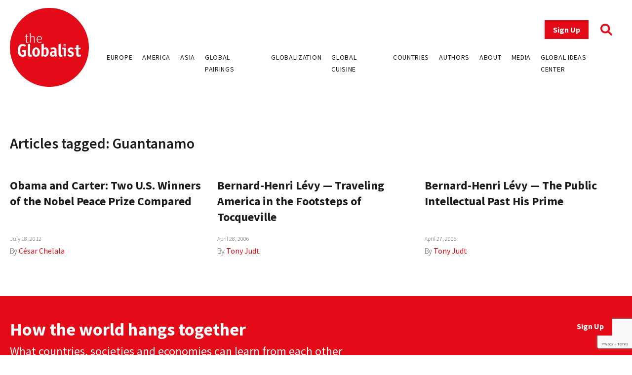

--- FILE ---
content_type: text/html; charset=utf-8
request_url: https://www.google.com/recaptcha/api2/anchor?ar=1&k=6LfY-q8pAAAAAN3LpddxMFiVySoH06K-FQfPGBtr&co=aHR0cHM6Ly93d3cudGhlZ2xvYmFsaXN0LmNvbTo0NDM.&hl=en&v=jdMmXeCQEkPbnFDy9T04NbgJ&size=invisible&anchor-ms=20000&execute-ms=15000&cb=8hmuy4526dnb
body_size: 46609
content:
<!DOCTYPE HTML><html dir="ltr" lang="en"><head><meta http-equiv="Content-Type" content="text/html; charset=UTF-8">
<meta http-equiv="X-UA-Compatible" content="IE=edge">
<title>reCAPTCHA</title>
<style type="text/css">
/* cyrillic-ext */
@font-face {
  font-family: 'Roboto';
  font-style: normal;
  font-weight: 400;
  font-stretch: 100%;
  src: url(//fonts.gstatic.com/s/roboto/v48/KFO7CnqEu92Fr1ME7kSn66aGLdTylUAMa3GUBHMdazTgWw.woff2) format('woff2');
  unicode-range: U+0460-052F, U+1C80-1C8A, U+20B4, U+2DE0-2DFF, U+A640-A69F, U+FE2E-FE2F;
}
/* cyrillic */
@font-face {
  font-family: 'Roboto';
  font-style: normal;
  font-weight: 400;
  font-stretch: 100%;
  src: url(//fonts.gstatic.com/s/roboto/v48/KFO7CnqEu92Fr1ME7kSn66aGLdTylUAMa3iUBHMdazTgWw.woff2) format('woff2');
  unicode-range: U+0301, U+0400-045F, U+0490-0491, U+04B0-04B1, U+2116;
}
/* greek-ext */
@font-face {
  font-family: 'Roboto';
  font-style: normal;
  font-weight: 400;
  font-stretch: 100%;
  src: url(//fonts.gstatic.com/s/roboto/v48/KFO7CnqEu92Fr1ME7kSn66aGLdTylUAMa3CUBHMdazTgWw.woff2) format('woff2');
  unicode-range: U+1F00-1FFF;
}
/* greek */
@font-face {
  font-family: 'Roboto';
  font-style: normal;
  font-weight: 400;
  font-stretch: 100%;
  src: url(//fonts.gstatic.com/s/roboto/v48/KFO7CnqEu92Fr1ME7kSn66aGLdTylUAMa3-UBHMdazTgWw.woff2) format('woff2');
  unicode-range: U+0370-0377, U+037A-037F, U+0384-038A, U+038C, U+038E-03A1, U+03A3-03FF;
}
/* math */
@font-face {
  font-family: 'Roboto';
  font-style: normal;
  font-weight: 400;
  font-stretch: 100%;
  src: url(//fonts.gstatic.com/s/roboto/v48/KFO7CnqEu92Fr1ME7kSn66aGLdTylUAMawCUBHMdazTgWw.woff2) format('woff2');
  unicode-range: U+0302-0303, U+0305, U+0307-0308, U+0310, U+0312, U+0315, U+031A, U+0326-0327, U+032C, U+032F-0330, U+0332-0333, U+0338, U+033A, U+0346, U+034D, U+0391-03A1, U+03A3-03A9, U+03B1-03C9, U+03D1, U+03D5-03D6, U+03F0-03F1, U+03F4-03F5, U+2016-2017, U+2034-2038, U+203C, U+2040, U+2043, U+2047, U+2050, U+2057, U+205F, U+2070-2071, U+2074-208E, U+2090-209C, U+20D0-20DC, U+20E1, U+20E5-20EF, U+2100-2112, U+2114-2115, U+2117-2121, U+2123-214F, U+2190, U+2192, U+2194-21AE, U+21B0-21E5, U+21F1-21F2, U+21F4-2211, U+2213-2214, U+2216-22FF, U+2308-230B, U+2310, U+2319, U+231C-2321, U+2336-237A, U+237C, U+2395, U+239B-23B7, U+23D0, U+23DC-23E1, U+2474-2475, U+25AF, U+25B3, U+25B7, U+25BD, U+25C1, U+25CA, U+25CC, U+25FB, U+266D-266F, U+27C0-27FF, U+2900-2AFF, U+2B0E-2B11, U+2B30-2B4C, U+2BFE, U+3030, U+FF5B, U+FF5D, U+1D400-1D7FF, U+1EE00-1EEFF;
}
/* symbols */
@font-face {
  font-family: 'Roboto';
  font-style: normal;
  font-weight: 400;
  font-stretch: 100%;
  src: url(//fonts.gstatic.com/s/roboto/v48/KFO7CnqEu92Fr1ME7kSn66aGLdTylUAMaxKUBHMdazTgWw.woff2) format('woff2');
  unicode-range: U+0001-000C, U+000E-001F, U+007F-009F, U+20DD-20E0, U+20E2-20E4, U+2150-218F, U+2190, U+2192, U+2194-2199, U+21AF, U+21E6-21F0, U+21F3, U+2218-2219, U+2299, U+22C4-22C6, U+2300-243F, U+2440-244A, U+2460-24FF, U+25A0-27BF, U+2800-28FF, U+2921-2922, U+2981, U+29BF, U+29EB, U+2B00-2BFF, U+4DC0-4DFF, U+FFF9-FFFB, U+10140-1018E, U+10190-1019C, U+101A0, U+101D0-101FD, U+102E0-102FB, U+10E60-10E7E, U+1D2C0-1D2D3, U+1D2E0-1D37F, U+1F000-1F0FF, U+1F100-1F1AD, U+1F1E6-1F1FF, U+1F30D-1F30F, U+1F315, U+1F31C, U+1F31E, U+1F320-1F32C, U+1F336, U+1F378, U+1F37D, U+1F382, U+1F393-1F39F, U+1F3A7-1F3A8, U+1F3AC-1F3AF, U+1F3C2, U+1F3C4-1F3C6, U+1F3CA-1F3CE, U+1F3D4-1F3E0, U+1F3ED, U+1F3F1-1F3F3, U+1F3F5-1F3F7, U+1F408, U+1F415, U+1F41F, U+1F426, U+1F43F, U+1F441-1F442, U+1F444, U+1F446-1F449, U+1F44C-1F44E, U+1F453, U+1F46A, U+1F47D, U+1F4A3, U+1F4B0, U+1F4B3, U+1F4B9, U+1F4BB, U+1F4BF, U+1F4C8-1F4CB, U+1F4D6, U+1F4DA, U+1F4DF, U+1F4E3-1F4E6, U+1F4EA-1F4ED, U+1F4F7, U+1F4F9-1F4FB, U+1F4FD-1F4FE, U+1F503, U+1F507-1F50B, U+1F50D, U+1F512-1F513, U+1F53E-1F54A, U+1F54F-1F5FA, U+1F610, U+1F650-1F67F, U+1F687, U+1F68D, U+1F691, U+1F694, U+1F698, U+1F6AD, U+1F6B2, U+1F6B9-1F6BA, U+1F6BC, U+1F6C6-1F6CF, U+1F6D3-1F6D7, U+1F6E0-1F6EA, U+1F6F0-1F6F3, U+1F6F7-1F6FC, U+1F700-1F7FF, U+1F800-1F80B, U+1F810-1F847, U+1F850-1F859, U+1F860-1F887, U+1F890-1F8AD, U+1F8B0-1F8BB, U+1F8C0-1F8C1, U+1F900-1F90B, U+1F93B, U+1F946, U+1F984, U+1F996, U+1F9E9, U+1FA00-1FA6F, U+1FA70-1FA7C, U+1FA80-1FA89, U+1FA8F-1FAC6, U+1FACE-1FADC, U+1FADF-1FAE9, U+1FAF0-1FAF8, U+1FB00-1FBFF;
}
/* vietnamese */
@font-face {
  font-family: 'Roboto';
  font-style: normal;
  font-weight: 400;
  font-stretch: 100%;
  src: url(//fonts.gstatic.com/s/roboto/v48/KFO7CnqEu92Fr1ME7kSn66aGLdTylUAMa3OUBHMdazTgWw.woff2) format('woff2');
  unicode-range: U+0102-0103, U+0110-0111, U+0128-0129, U+0168-0169, U+01A0-01A1, U+01AF-01B0, U+0300-0301, U+0303-0304, U+0308-0309, U+0323, U+0329, U+1EA0-1EF9, U+20AB;
}
/* latin-ext */
@font-face {
  font-family: 'Roboto';
  font-style: normal;
  font-weight: 400;
  font-stretch: 100%;
  src: url(//fonts.gstatic.com/s/roboto/v48/KFO7CnqEu92Fr1ME7kSn66aGLdTylUAMa3KUBHMdazTgWw.woff2) format('woff2');
  unicode-range: U+0100-02BA, U+02BD-02C5, U+02C7-02CC, U+02CE-02D7, U+02DD-02FF, U+0304, U+0308, U+0329, U+1D00-1DBF, U+1E00-1E9F, U+1EF2-1EFF, U+2020, U+20A0-20AB, U+20AD-20C0, U+2113, U+2C60-2C7F, U+A720-A7FF;
}
/* latin */
@font-face {
  font-family: 'Roboto';
  font-style: normal;
  font-weight: 400;
  font-stretch: 100%;
  src: url(//fonts.gstatic.com/s/roboto/v48/KFO7CnqEu92Fr1ME7kSn66aGLdTylUAMa3yUBHMdazQ.woff2) format('woff2');
  unicode-range: U+0000-00FF, U+0131, U+0152-0153, U+02BB-02BC, U+02C6, U+02DA, U+02DC, U+0304, U+0308, U+0329, U+2000-206F, U+20AC, U+2122, U+2191, U+2193, U+2212, U+2215, U+FEFF, U+FFFD;
}
/* cyrillic-ext */
@font-face {
  font-family: 'Roboto';
  font-style: normal;
  font-weight: 500;
  font-stretch: 100%;
  src: url(//fonts.gstatic.com/s/roboto/v48/KFO7CnqEu92Fr1ME7kSn66aGLdTylUAMa3GUBHMdazTgWw.woff2) format('woff2');
  unicode-range: U+0460-052F, U+1C80-1C8A, U+20B4, U+2DE0-2DFF, U+A640-A69F, U+FE2E-FE2F;
}
/* cyrillic */
@font-face {
  font-family: 'Roboto';
  font-style: normal;
  font-weight: 500;
  font-stretch: 100%;
  src: url(//fonts.gstatic.com/s/roboto/v48/KFO7CnqEu92Fr1ME7kSn66aGLdTylUAMa3iUBHMdazTgWw.woff2) format('woff2');
  unicode-range: U+0301, U+0400-045F, U+0490-0491, U+04B0-04B1, U+2116;
}
/* greek-ext */
@font-face {
  font-family: 'Roboto';
  font-style: normal;
  font-weight: 500;
  font-stretch: 100%;
  src: url(//fonts.gstatic.com/s/roboto/v48/KFO7CnqEu92Fr1ME7kSn66aGLdTylUAMa3CUBHMdazTgWw.woff2) format('woff2');
  unicode-range: U+1F00-1FFF;
}
/* greek */
@font-face {
  font-family: 'Roboto';
  font-style: normal;
  font-weight: 500;
  font-stretch: 100%;
  src: url(//fonts.gstatic.com/s/roboto/v48/KFO7CnqEu92Fr1ME7kSn66aGLdTylUAMa3-UBHMdazTgWw.woff2) format('woff2');
  unicode-range: U+0370-0377, U+037A-037F, U+0384-038A, U+038C, U+038E-03A1, U+03A3-03FF;
}
/* math */
@font-face {
  font-family: 'Roboto';
  font-style: normal;
  font-weight: 500;
  font-stretch: 100%;
  src: url(//fonts.gstatic.com/s/roboto/v48/KFO7CnqEu92Fr1ME7kSn66aGLdTylUAMawCUBHMdazTgWw.woff2) format('woff2');
  unicode-range: U+0302-0303, U+0305, U+0307-0308, U+0310, U+0312, U+0315, U+031A, U+0326-0327, U+032C, U+032F-0330, U+0332-0333, U+0338, U+033A, U+0346, U+034D, U+0391-03A1, U+03A3-03A9, U+03B1-03C9, U+03D1, U+03D5-03D6, U+03F0-03F1, U+03F4-03F5, U+2016-2017, U+2034-2038, U+203C, U+2040, U+2043, U+2047, U+2050, U+2057, U+205F, U+2070-2071, U+2074-208E, U+2090-209C, U+20D0-20DC, U+20E1, U+20E5-20EF, U+2100-2112, U+2114-2115, U+2117-2121, U+2123-214F, U+2190, U+2192, U+2194-21AE, U+21B0-21E5, U+21F1-21F2, U+21F4-2211, U+2213-2214, U+2216-22FF, U+2308-230B, U+2310, U+2319, U+231C-2321, U+2336-237A, U+237C, U+2395, U+239B-23B7, U+23D0, U+23DC-23E1, U+2474-2475, U+25AF, U+25B3, U+25B7, U+25BD, U+25C1, U+25CA, U+25CC, U+25FB, U+266D-266F, U+27C0-27FF, U+2900-2AFF, U+2B0E-2B11, U+2B30-2B4C, U+2BFE, U+3030, U+FF5B, U+FF5D, U+1D400-1D7FF, U+1EE00-1EEFF;
}
/* symbols */
@font-face {
  font-family: 'Roboto';
  font-style: normal;
  font-weight: 500;
  font-stretch: 100%;
  src: url(//fonts.gstatic.com/s/roboto/v48/KFO7CnqEu92Fr1ME7kSn66aGLdTylUAMaxKUBHMdazTgWw.woff2) format('woff2');
  unicode-range: U+0001-000C, U+000E-001F, U+007F-009F, U+20DD-20E0, U+20E2-20E4, U+2150-218F, U+2190, U+2192, U+2194-2199, U+21AF, U+21E6-21F0, U+21F3, U+2218-2219, U+2299, U+22C4-22C6, U+2300-243F, U+2440-244A, U+2460-24FF, U+25A0-27BF, U+2800-28FF, U+2921-2922, U+2981, U+29BF, U+29EB, U+2B00-2BFF, U+4DC0-4DFF, U+FFF9-FFFB, U+10140-1018E, U+10190-1019C, U+101A0, U+101D0-101FD, U+102E0-102FB, U+10E60-10E7E, U+1D2C0-1D2D3, U+1D2E0-1D37F, U+1F000-1F0FF, U+1F100-1F1AD, U+1F1E6-1F1FF, U+1F30D-1F30F, U+1F315, U+1F31C, U+1F31E, U+1F320-1F32C, U+1F336, U+1F378, U+1F37D, U+1F382, U+1F393-1F39F, U+1F3A7-1F3A8, U+1F3AC-1F3AF, U+1F3C2, U+1F3C4-1F3C6, U+1F3CA-1F3CE, U+1F3D4-1F3E0, U+1F3ED, U+1F3F1-1F3F3, U+1F3F5-1F3F7, U+1F408, U+1F415, U+1F41F, U+1F426, U+1F43F, U+1F441-1F442, U+1F444, U+1F446-1F449, U+1F44C-1F44E, U+1F453, U+1F46A, U+1F47D, U+1F4A3, U+1F4B0, U+1F4B3, U+1F4B9, U+1F4BB, U+1F4BF, U+1F4C8-1F4CB, U+1F4D6, U+1F4DA, U+1F4DF, U+1F4E3-1F4E6, U+1F4EA-1F4ED, U+1F4F7, U+1F4F9-1F4FB, U+1F4FD-1F4FE, U+1F503, U+1F507-1F50B, U+1F50D, U+1F512-1F513, U+1F53E-1F54A, U+1F54F-1F5FA, U+1F610, U+1F650-1F67F, U+1F687, U+1F68D, U+1F691, U+1F694, U+1F698, U+1F6AD, U+1F6B2, U+1F6B9-1F6BA, U+1F6BC, U+1F6C6-1F6CF, U+1F6D3-1F6D7, U+1F6E0-1F6EA, U+1F6F0-1F6F3, U+1F6F7-1F6FC, U+1F700-1F7FF, U+1F800-1F80B, U+1F810-1F847, U+1F850-1F859, U+1F860-1F887, U+1F890-1F8AD, U+1F8B0-1F8BB, U+1F8C0-1F8C1, U+1F900-1F90B, U+1F93B, U+1F946, U+1F984, U+1F996, U+1F9E9, U+1FA00-1FA6F, U+1FA70-1FA7C, U+1FA80-1FA89, U+1FA8F-1FAC6, U+1FACE-1FADC, U+1FADF-1FAE9, U+1FAF0-1FAF8, U+1FB00-1FBFF;
}
/* vietnamese */
@font-face {
  font-family: 'Roboto';
  font-style: normal;
  font-weight: 500;
  font-stretch: 100%;
  src: url(//fonts.gstatic.com/s/roboto/v48/KFO7CnqEu92Fr1ME7kSn66aGLdTylUAMa3OUBHMdazTgWw.woff2) format('woff2');
  unicode-range: U+0102-0103, U+0110-0111, U+0128-0129, U+0168-0169, U+01A0-01A1, U+01AF-01B0, U+0300-0301, U+0303-0304, U+0308-0309, U+0323, U+0329, U+1EA0-1EF9, U+20AB;
}
/* latin-ext */
@font-face {
  font-family: 'Roboto';
  font-style: normal;
  font-weight: 500;
  font-stretch: 100%;
  src: url(//fonts.gstatic.com/s/roboto/v48/KFO7CnqEu92Fr1ME7kSn66aGLdTylUAMa3KUBHMdazTgWw.woff2) format('woff2');
  unicode-range: U+0100-02BA, U+02BD-02C5, U+02C7-02CC, U+02CE-02D7, U+02DD-02FF, U+0304, U+0308, U+0329, U+1D00-1DBF, U+1E00-1E9F, U+1EF2-1EFF, U+2020, U+20A0-20AB, U+20AD-20C0, U+2113, U+2C60-2C7F, U+A720-A7FF;
}
/* latin */
@font-face {
  font-family: 'Roboto';
  font-style: normal;
  font-weight: 500;
  font-stretch: 100%;
  src: url(//fonts.gstatic.com/s/roboto/v48/KFO7CnqEu92Fr1ME7kSn66aGLdTylUAMa3yUBHMdazQ.woff2) format('woff2');
  unicode-range: U+0000-00FF, U+0131, U+0152-0153, U+02BB-02BC, U+02C6, U+02DA, U+02DC, U+0304, U+0308, U+0329, U+2000-206F, U+20AC, U+2122, U+2191, U+2193, U+2212, U+2215, U+FEFF, U+FFFD;
}
/* cyrillic-ext */
@font-face {
  font-family: 'Roboto';
  font-style: normal;
  font-weight: 900;
  font-stretch: 100%;
  src: url(//fonts.gstatic.com/s/roboto/v48/KFO7CnqEu92Fr1ME7kSn66aGLdTylUAMa3GUBHMdazTgWw.woff2) format('woff2');
  unicode-range: U+0460-052F, U+1C80-1C8A, U+20B4, U+2DE0-2DFF, U+A640-A69F, U+FE2E-FE2F;
}
/* cyrillic */
@font-face {
  font-family: 'Roboto';
  font-style: normal;
  font-weight: 900;
  font-stretch: 100%;
  src: url(//fonts.gstatic.com/s/roboto/v48/KFO7CnqEu92Fr1ME7kSn66aGLdTylUAMa3iUBHMdazTgWw.woff2) format('woff2');
  unicode-range: U+0301, U+0400-045F, U+0490-0491, U+04B0-04B1, U+2116;
}
/* greek-ext */
@font-face {
  font-family: 'Roboto';
  font-style: normal;
  font-weight: 900;
  font-stretch: 100%;
  src: url(//fonts.gstatic.com/s/roboto/v48/KFO7CnqEu92Fr1ME7kSn66aGLdTylUAMa3CUBHMdazTgWw.woff2) format('woff2');
  unicode-range: U+1F00-1FFF;
}
/* greek */
@font-face {
  font-family: 'Roboto';
  font-style: normal;
  font-weight: 900;
  font-stretch: 100%;
  src: url(//fonts.gstatic.com/s/roboto/v48/KFO7CnqEu92Fr1ME7kSn66aGLdTylUAMa3-UBHMdazTgWw.woff2) format('woff2');
  unicode-range: U+0370-0377, U+037A-037F, U+0384-038A, U+038C, U+038E-03A1, U+03A3-03FF;
}
/* math */
@font-face {
  font-family: 'Roboto';
  font-style: normal;
  font-weight: 900;
  font-stretch: 100%;
  src: url(//fonts.gstatic.com/s/roboto/v48/KFO7CnqEu92Fr1ME7kSn66aGLdTylUAMawCUBHMdazTgWw.woff2) format('woff2');
  unicode-range: U+0302-0303, U+0305, U+0307-0308, U+0310, U+0312, U+0315, U+031A, U+0326-0327, U+032C, U+032F-0330, U+0332-0333, U+0338, U+033A, U+0346, U+034D, U+0391-03A1, U+03A3-03A9, U+03B1-03C9, U+03D1, U+03D5-03D6, U+03F0-03F1, U+03F4-03F5, U+2016-2017, U+2034-2038, U+203C, U+2040, U+2043, U+2047, U+2050, U+2057, U+205F, U+2070-2071, U+2074-208E, U+2090-209C, U+20D0-20DC, U+20E1, U+20E5-20EF, U+2100-2112, U+2114-2115, U+2117-2121, U+2123-214F, U+2190, U+2192, U+2194-21AE, U+21B0-21E5, U+21F1-21F2, U+21F4-2211, U+2213-2214, U+2216-22FF, U+2308-230B, U+2310, U+2319, U+231C-2321, U+2336-237A, U+237C, U+2395, U+239B-23B7, U+23D0, U+23DC-23E1, U+2474-2475, U+25AF, U+25B3, U+25B7, U+25BD, U+25C1, U+25CA, U+25CC, U+25FB, U+266D-266F, U+27C0-27FF, U+2900-2AFF, U+2B0E-2B11, U+2B30-2B4C, U+2BFE, U+3030, U+FF5B, U+FF5D, U+1D400-1D7FF, U+1EE00-1EEFF;
}
/* symbols */
@font-face {
  font-family: 'Roboto';
  font-style: normal;
  font-weight: 900;
  font-stretch: 100%;
  src: url(//fonts.gstatic.com/s/roboto/v48/KFO7CnqEu92Fr1ME7kSn66aGLdTylUAMaxKUBHMdazTgWw.woff2) format('woff2');
  unicode-range: U+0001-000C, U+000E-001F, U+007F-009F, U+20DD-20E0, U+20E2-20E4, U+2150-218F, U+2190, U+2192, U+2194-2199, U+21AF, U+21E6-21F0, U+21F3, U+2218-2219, U+2299, U+22C4-22C6, U+2300-243F, U+2440-244A, U+2460-24FF, U+25A0-27BF, U+2800-28FF, U+2921-2922, U+2981, U+29BF, U+29EB, U+2B00-2BFF, U+4DC0-4DFF, U+FFF9-FFFB, U+10140-1018E, U+10190-1019C, U+101A0, U+101D0-101FD, U+102E0-102FB, U+10E60-10E7E, U+1D2C0-1D2D3, U+1D2E0-1D37F, U+1F000-1F0FF, U+1F100-1F1AD, U+1F1E6-1F1FF, U+1F30D-1F30F, U+1F315, U+1F31C, U+1F31E, U+1F320-1F32C, U+1F336, U+1F378, U+1F37D, U+1F382, U+1F393-1F39F, U+1F3A7-1F3A8, U+1F3AC-1F3AF, U+1F3C2, U+1F3C4-1F3C6, U+1F3CA-1F3CE, U+1F3D4-1F3E0, U+1F3ED, U+1F3F1-1F3F3, U+1F3F5-1F3F7, U+1F408, U+1F415, U+1F41F, U+1F426, U+1F43F, U+1F441-1F442, U+1F444, U+1F446-1F449, U+1F44C-1F44E, U+1F453, U+1F46A, U+1F47D, U+1F4A3, U+1F4B0, U+1F4B3, U+1F4B9, U+1F4BB, U+1F4BF, U+1F4C8-1F4CB, U+1F4D6, U+1F4DA, U+1F4DF, U+1F4E3-1F4E6, U+1F4EA-1F4ED, U+1F4F7, U+1F4F9-1F4FB, U+1F4FD-1F4FE, U+1F503, U+1F507-1F50B, U+1F50D, U+1F512-1F513, U+1F53E-1F54A, U+1F54F-1F5FA, U+1F610, U+1F650-1F67F, U+1F687, U+1F68D, U+1F691, U+1F694, U+1F698, U+1F6AD, U+1F6B2, U+1F6B9-1F6BA, U+1F6BC, U+1F6C6-1F6CF, U+1F6D3-1F6D7, U+1F6E0-1F6EA, U+1F6F0-1F6F3, U+1F6F7-1F6FC, U+1F700-1F7FF, U+1F800-1F80B, U+1F810-1F847, U+1F850-1F859, U+1F860-1F887, U+1F890-1F8AD, U+1F8B0-1F8BB, U+1F8C0-1F8C1, U+1F900-1F90B, U+1F93B, U+1F946, U+1F984, U+1F996, U+1F9E9, U+1FA00-1FA6F, U+1FA70-1FA7C, U+1FA80-1FA89, U+1FA8F-1FAC6, U+1FACE-1FADC, U+1FADF-1FAE9, U+1FAF0-1FAF8, U+1FB00-1FBFF;
}
/* vietnamese */
@font-face {
  font-family: 'Roboto';
  font-style: normal;
  font-weight: 900;
  font-stretch: 100%;
  src: url(//fonts.gstatic.com/s/roboto/v48/KFO7CnqEu92Fr1ME7kSn66aGLdTylUAMa3OUBHMdazTgWw.woff2) format('woff2');
  unicode-range: U+0102-0103, U+0110-0111, U+0128-0129, U+0168-0169, U+01A0-01A1, U+01AF-01B0, U+0300-0301, U+0303-0304, U+0308-0309, U+0323, U+0329, U+1EA0-1EF9, U+20AB;
}
/* latin-ext */
@font-face {
  font-family: 'Roboto';
  font-style: normal;
  font-weight: 900;
  font-stretch: 100%;
  src: url(//fonts.gstatic.com/s/roboto/v48/KFO7CnqEu92Fr1ME7kSn66aGLdTylUAMa3KUBHMdazTgWw.woff2) format('woff2');
  unicode-range: U+0100-02BA, U+02BD-02C5, U+02C7-02CC, U+02CE-02D7, U+02DD-02FF, U+0304, U+0308, U+0329, U+1D00-1DBF, U+1E00-1E9F, U+1EF2-1EFF, U+2020, U+20A0-20AB, U+20AD-20C0, U+2113, U+2C60-2C7F, U+A720-A7FF;
}
/* latin */
@font-face {
  font-family: 'Roboto';
  font-style: normal;
  font-weight: 900;
  font-stretch: 100%;
  src: url(//fonts.gstatic.com/s/roboto/v48/KFO7CnqEu92Fr1ME7kSn66aGLdTylUAMa3yUBHMdazQ.woff2) format('woff2');
  unicode-range: U+0000-00FF, U+0131, U+0152-0153, U+02BB-02BC, U+02C6, U+02DA, U+02DC, U+0304, U+0308, U+0329, U+2000-206F, U+20AC, U+2122, U+2191, U+2193, U+2212, U+2215, U+FEFF, U+FFFD;
}

</style>
<link rel="stylesheet" type="text/css" href="https://www.gstatic.com/recaptcha/releases/jdMmXeCQEkPbnFDy9T04NbgJ/styles__ltr.css">
<script nonce="_gmd9JRxQRWDW7HiYgb5Kw" type="text/javascript">window['__recaptcha_api'] = 'https://www.google.com/recaptcha/api2/';</script>
<script type="text/javascript" src="https://www.gstatic.com/recaptcha/releases/jdMmXeCQEkPbnFDy9T04NbgJ/recaptcha__en.js" nonce="_gmd9JRxQRWDW7HiYgb5Kw">
      
    </script></head>
<body><div id="rc-anchor-alert" class="rc-anchor-alert"></div>
<input type="hidden" id="recaptcha-token" value="[base64]">
<script type="text/javascript" nonce="_gmd9JRxQRWDW7HiYgb5Kw">
      recaptcha.anchor.Main.init("[\x22ainput\x22,[\x22bgdata\x22,\x22\x22,\[base64]/[base64]/e2RvbmU6ZmFsc2UsdmFsdWU6ZVtIKytdfTp7ZG9uZTp0cnVlfX19LGkxPWZ1bmN0aW9uKGUsSCl7SC5ILmxlbmd0aD4xMDQ/[base64]/[base64]/[base64]/[base64]/[base64]/[base64]/[base64]/[base64]/[base64]/RXAoZS5QLGUpOlFVKHRydWUsOCxlKX0sRT1mdW5jdGlvbihlLEgsRixoLEssUCl7aWYoSC5oLmxlbmd0aCl7SC5CSD0oSC5vJiYiOlRRUjpUUVI6IigpLEYpLEgubz10cnVlO3RyeXtLPUguSigpLEguWj1LLEguTz0wLEgudT0wLEgudj1LLFA9T3AoRixIKSxlPWU/[base64]/[base64]/[base64]/[base64]\x22,\[base64]\x22,\x22wooAbMKdYcKzMTDDgVbDmsKvE8OWd8O6asKAUnFsw7o2wosfw5hFcsO0w43CqU3DvcODw4PCn8KBw4rCi8KMw6fCjMOgw7/[base64]/woEGJMOHwr/DgMKGw7HDpsKgwpfClgXCnBrCjFl/MG/DnyvClALCosOlIcKRV1IvCHHChMOYEWPDtsOuw4fDuMOlDQEfwqfDhTDDl8K8w75vw5oqBsK3OsKkYMK8FTfDkmPCrMOqNGRbw7d5woVewoXDqnITfkc6DcOrw6FgdDHCjcKkYMKmF8Kew6pfw6PDiAfCmknCqCXDgMKFGsKGGXpdIixKR8K1CMOwJcOXJ2Qnw4/Ctn/DmMOGQsKFwqrCq8OzwrpEYMK8wo3CtQzCtMKBwoTCmxV7wqlew6jCrsKOw4rCim3DsQ84wrvCr8Kqw4IMwrjDmy0ewoLChWxJHsOVLMOnw4NUw6lmw7TCssOKEDR2w6xfw5XCiX7DkG7Dq1HDk0Uuw5lyTsKcQW/DoCACdXMKWcKEwqHCiA5lw7nDsMO7w5zDt3FHNWo0w7zDonXDn0UvJi5fTsKRwrwEesOhw57DhAs2HMOQwrvClcKIc8OfJcOjwphKVsO8HRg+YsOyw7XCvcKLwrFrw6A7X37CiDbDv8KAw5nDh8OhIzp7YWo8KVXDjUPCti/[base64]/[base64]/[base64]/[base64]/DpgspakbCkMO2NMO9wrLDkAfDjVEUfcK9w5NLw6hyHHY9w7TDqMOPZsO4cMKCwoxrwpnDhXvCiMKOLTHDtDjDsMKjw7N3DWfDm0l6w7kJw6sraUnDhsOvwqpDN3bChMKDRSbDhFkZwr/CgAzChH/[base64]/CnE81wp/DhlJrI8OXwoVaw77DmkvDgRwdworDlMO5wrTCscOaw59/GmhLQ03CqjVmV8K6UHPDiMKFPxhKfsObwos0IwcCW8Ocw4DDiRjDnMO3asOabsKbEcKDw4Y0SSopWQpqaxpxwqXCsFwPVX5aw65wwo4+w4/DlCR4dzpXCVjCmcKewp1LUzk8b8OnwpbDmxbDkMOVIWrDiR1WNgJSwprCjCEawqtkQ2fCpsOdwp3CjBzCrjnDgwktw5TDmcK/w7gMw6lCTXDCpsKDw5nDk8O4A8OsX8OAwpxlw6AvbybDvcKbwo/[base64]/DncKrMEovwrjChsOrZcOBwq7DlgjDjn5+dMO3wr3DtMOBdsKYwrl/wooOFV/DsMK2ezIyISbCoXHDvMKqwo3Cq8ONw6fCucOuTcKXwonDiRnDpFXDojEEwq7DqMO+csKBKcOIQmYAwrwVwqUlbTTDgRZvwpjCgSnCl1tbwpjDnhfCuVJcw6rDqnNdw5AZw57CvyDCjBBsw6rCiDQwC2hVImzDkAV4NsK/eQbCl8OsGMO6wqRSK8K0woTCgMOWw5DCsDbCrissZxRODkohw6LDqQJEUVDCnnZBw7HCkcOyw7FaGMOhwojDl0EuA8KBGTLCi3PCgEEywrzChcKhKxx6w4nDlm/CtcOTJsOOwoAWwro+w50CUsOMGsKvw4vDlMK8Nih7w7DDo8KOw6QwbcOkw7nCvwbCg8OEw4ZLw43CosKywoLCpMK+w6PDk8Ktw69xw7PDrMOvQk0QbMOpwpXDpMOvwooLAR0Rw6F6BmHCpSjDqMO4wo/CsMO1cMKlTS7ChHUpwo8+w6tDwo3DkzTDt8O0XDDDpmLDs8K+wqrDgRvDolzCpMOUwqBZciDDq2MUwpwVw61mw71oJMO1LVJLw5nCoMKqw6DCvwDCrADCok3Dm2HCtzRiWcOEIXVMOcKuwovDow8bw4HCignDtcKJBsKnDVnDj8Kqw4DCuSDDlTZ6w4/CsyFRVlVvwptXCMOrGsOkw4rCvmbDnmzCi8KTC8K6UVl4djAww7jDi8Kjw6TCglNgSFfDnRAKHMOfSR9oIC/DhFvDhDwyw7U4wopyO8OuwrBLwpYKwpFCLcOMCWEpABzCvFPDsDsYcRsRWDLDpsKYw5cQworDq8OSw5I0wofDq8KILi9Ewr3DqxbCkC9xYcOVIcKSwqDCpcOTwonDtMO5DmHDvMOjPG/[base64]/[base64]/Q8KQV8KIb8KdNlgGw5jCvMKeBRnCugXDiMKbREIhVDU8LQzChcOwAsOawoR2LsKAw6h+NUTCmzLCq3rCoX/CqMOiTSfDkcOFGsKkw5ckWMOxFhPCr8OXGyAif8KTOjMww4loQcK+QirDjsO8wq3CpRhDdMK6cTA3wow7w7DCusOYJcKCYMOFwrtCwqjDo8OGwrjDs19GCcKywrQZwp3Dunh3w5rDnQ/DqcKDwqIkwrnDoyXDiR1aw55KbsKsw43CgVbDosKFwrXDsMORw7YSFMOgwo4+DMOlfcKnV8KvwrjDtDR/w7Rpe08HIkoUHjvDvcKvDwfCscOWfMOJwqHCsjbDjMOoVSseXcK5Hx0OCcOoDi/DsD8hbsKjwozCusOob1rDjjjDp8OdwoLDnsKye8OywpXClyPCvsKNw5tKwqc0HTbDiBwhwp1ew4hGKFMtwp/CgcO0SsOcDwXCgmwrwq7DhcO6w7HDg2htw6/[base64]/Dg2YMw4DDoGo+NMKbXsKGesKZwotOw6jDvsOKEGbDoj/DqBvCt2zDsm7DmkvDvyfCgsKxWsKiAcKGAsKiRVbCiVEewrfDmEh4JXszBS7DqT7ChDHCs8KXYWBwwrBZw6lGw5nDisKGYmtPwq/CvcKwwrDCl8KNwo3DtsKkZ17CkmILBMKZw4jDiVtbw61ZQUvDtSwvw6TDjMKRQzDDuMKTf8O6wofDsTVNbsOfwoXCiGdcK8O5wpc3wo5OwrLDlgrCtmAMNcKBwrgCw4QrwrUQZMOKDj3DgMOlwoc0ZsKyOcKuMXvCqMKpARx5w5Azw4/DpcKJQHLDjsO5X8K1O8KUXcO3CcK3PsO5w47Csk9Bw4h6ZcOXa8K3w6FHwo5UJ8OjGcK4XcO8MMOew6InIW3Cm1vDs8OGworDpMOxUMK0w7vDqMKLw611J8KdBsK/w7dkwpR8w4scwoZ4wpDCqMOVw5nDj1leGMKyKcKPw75MwpDCiMOnw40XeAZewrPDvm0uMFvCpjgPEMK2w7YmwrTChxdFw7/DrDLCicOdwpTDusKWwo3Cv8KswowUQsKnOhjCpsOQE8OpdcKawpkAw4DDh1AzwqjDiXNNw4HDllYifgjCihfCrMKQwqTDqMO1w5lbKyFWw5zCucK8fcKTwoZKwqXCkMOuw7jDsMOwF8Ozw67DkGkiw5NCfC0/[base64]/CscKEwpzCpMKzwr4SGcOsBMOqw4TDpXvCtE3Ch07DmRHDvCTCrsKsw5Y+wqk2w4UtRR3CtsKfwr/DgsKmwrjCpWzDsMOAw5tBHXU/w4c2wpgba1vDlMKFw6wpw6h+CxjDrcK+asKyb0AJwr5WK2fChMKDwqPDgsOBW1PCvRjCoMK2WMKAL8KJw6rCrsKKH2xQwqDCqsK7FsKCWBfCpX3Co8Ozw4wVYUfDnQTCisOcw6LDgFYPX8OJw48gw7cowrcFakd+fUxFw5jDljpXKMOPwoIewp5uwo/DpcKCw5/[base64]/WW/[base64]/TsKlN8Owwr0PGsK5KsKIwpIJOUtcNipWwrvDh3jClXQ+DcOXLE3Dl8KIDGLChcKUEcOkw6lXDBzChDlUWGHDgkpywqEtwoDDqVBVwpYZLsK3aHwZM8Onw4gHwphSdDEUHcOuw5AodcKKfcKWXsOSTQvCg8OOw7ZRw5nDlsOBw4/DqcKARDnDucKoD8OiCMKvPH3DhgHDjcO4w4HCncODw4ZEwo7DkMObw4HCksO8R15CFcKzw5BCw4PDnE9yQjrDql0PF8OCw5bDs8KFw5oVB8ODM8OicsOFw73CmgUTCsKYw4/DmmHDscO1HzggwqvDgj4PP8OyZGXCnsKgwoERwpBMwofDpBVDw5bDk8OCw5bDnUBkwrDDpMO/[base64]/DvcOcJ8OzM8O0Wnpww5PDj8KCW3UaRsK5wqdqw7jDqhTDpCLDjMKMwp9NYiMzOnJzwqpww6QKw5B/w6JqO18mHFTDmh09wplLwoVDw6/CjcODw4zCoXfCrcKuTmXDnjHDmsKdwqE8wqMUXR7ChMK1XiBzTwZONj/CgWo3w6rDk8OzOcOeccKUECYjw6sqwpDDu8O4w65YDMOhwr5GZ8Ohw5kawo0gDykfw7LClsOswq/ClMKMYsK1w7k/wofCoMOSwp18wo45wrTDskopfkXDlcK0WcO4w7YYeMKOUsKTMG7DnMOQDV87wqjCksKsOMOyO03DujvChsKhcMK/OsOrVsO/wp4Vw5DDkE5yw6YEV8Ohw5TDpMOzcTsyw6XCrMOeWMK6W3s/wp5MdMOxwpd2XcKmP8OFwrI/w6HCsTsxP8KqNsKONljDlsO4CsOYw6zCgjgMLF9nAkoKLxIowqDDm3pMSsOLwpbDk8KTw4/CscOzdcK+wqnDl8OAw6bDsgJMf8OZQybDh8KMw7NVw4rCp8O3JsKgOivDp1HDhTdLw5DDlMK4w7ZDaHYKPcKeFGzCjsKhwr7Dnnw0ScOUcH/DhElow4nCosK2Vx3DnVxTw67CuCXCnndyfG3DlQhpGFxQP8K6w7XCghrDlcKLUXcGwr1HwqPCt00ZI8KCNhnDnysbw7LClVceScOxw5HChzhWfi/CrMKPVywsQCzCll96wpt+w6kyQXtHw4EnPsKeKcKcPQw2VV9Zw6bCp8KwDUrCtz8IaxvCoFFOasKOKMKlw6VEWEBow4IPw6/[base64]/[base64]/CsHwYPsOYc8KSRWgKUks0w6kvwqnCrMOhZTBsTMKQwoTDnsKZMMOAwp3DqsK1NnzDjFlWw4AkO3Bdwptrw4bDosO+F8KoSHohUcKKw40RX3lEXVTDjsObw6wmw4DDlyTDuAUea3dVwq59woTDocOWwrw1wqvCkRrCpcO5LMOHw6/Dl8O3ASnDkjPDmcOAwrcGVwsow6IhwpFww5jConvDsTQaIMOfan5twqXCngHCr8OoMsKUOsO3GcKew7jCiMKPw6dXOh9Kw6fDqMODw5LDisKdw4IuR8K3f8OCw5Mow57DvW/CusOAw7LColzCs1tXCFTCqsKow5syw67DoR3Cj8KHX8K5SMKaw7bDqsK+w5Vrwr/DoRbCusKNwqPCvTXCmcK7GMOqSMKxdwbCpMOdT8KUADZOwqpMw7XCmn3Dl8Odw7JswqYJU114w6TDuMOUw6TDiMORwr3DrsKcw7ARwpZQGcKsHsOQw6/CnMKFw7nCkMKkwq8Uw7LDrStRe0U6X8Olw5MKwpPClynDl1nDvcOYwpfCtDHCnsO+w4ZOw77DsnHDshgUw7gPDcKlcsKCIUnDs8O/wqY9P8KXexIwcMK1wrNiwoTCrR7CsMOAwrckO1gow4Y/FDZJw6dld8O9J17DnsKtdXXCs8KVFsKCORvCvhjClsO6w7vCqMOOAzsrw7dewpFLKFNdJ8OqEMKSwovCtcOmLnfDsMKUwqkfwqMdw5J9wr/[base64]/DsHYJU8Khw6LCv17DtsOhwo1se2NnwqLDnm7ClcO3wqB7woHDq8Kfw4zCkk1xeE7CvsKWJsKiwrLDs8K6wrkUwoHCrcKWEyvDncKxUhzCn8OXVhDCrw/CrcKCYhDCmzvDg8OKw61+OsO1asKHMMKkIUPDusOKZcOLNsOJGsKWwp3Di8KTWDZXw6vCr8OEBWrCgsOcPcKGOcO0wrpGwotvV8KuwpfDsMKqSsOqGzHCsEXCvMKpwpcjwppQw7Vvw4fCunzDs2XDhxPCtT7DjsO9SsONwqnChsODwo/Dv8Ozw5vDvU0YK8OKPV/DrQcRw7bCumJxw5lTPnHCuU7CgmzCgsODdcOELsOERsOySzF1O1kkwp9GFsKSw4XCpSYuw4pdw63Dm8KJOsK+w5ZMw6jDnhPCh2MxVlvDiUDCqihiw7Rnw6kJc1/[base64]/wr3CrcKHw7XCgsOZw5LDmcOzDMOdwqQ2wrvCilrDhsKnQ8O0WsO7fCvDtW4Ww5w8dcKbwq/DiBoGwo1FW8KEPgnCpsK1w45UwqnCiWAbw7/Cg1xlw6PCtT0SwqIEw6ZnP1DCgsO7BcOkw4YvwqPCmcKJw5bCozrDqMKbZsKfw67DoMKEdsO8wrLCsHnDpcKVIGPCvCczfMOWwrDCmMKMBThAw6JwwoktE3skRMOiwpXDu8Oewp/Cs1vCl8O2w5pXCC3CjcKtfsKewq7DqS4dwr7DlMO7wrsWLMORwqhzbMKfFy/Ci8OmAzzDkkXCqSzDlzvDp8Orw40FwpnDs0tyNhNZwrTDrGvCiyhXEG86DsOnfMKmMnTDrsOnHmsbOR3DvEfDisORwr0tw5TDscK2wqktw5ccw4jCtV/Dm8KsTFDCgHDCuEcIw4/DqMK0w7tgfcKNw4bCn0Mew4XCvsKUwr01w57Drk90NMORaQHDj8K3FsO+w5AcwpUQMHnDncKEA23Cj3EVwp4SXcO5w7vDmCPClMOywoVbw6bDrTAqwoI7w5/DownDpnLDi8KzwqXCgQ3Ds8OtwqXCoMOAwpw1w57DsBd1QhFOwoViUcKYTsKBasOXwpJzcBXChXLCqAvCqMK3d1nDicKaw7vCsjMrw4XCrcOEJynChlJKRcOKRD3DhAw0LFd/[base64]/[base64]/Ct28cPkHDhjnDtsOCwqXDhTZDZ8ODwpRSw4NpwrrDiMK+w5sjc8ODeiMXwptAw6PDkcKUWxZxLhoSwphCwqMCw5vCjlLDt8K4wrcDGsKowrHDnEfCqS/Dl8KnHTTCqik4NgzDl8OBHhMqOgPDu8ONDhxUSMOmw5pKFsOcw5bCqxfDlBV9w7VlGExgw5EEZHzDrEvCvSPDu8OXw4TCoDJzC1LCt2Ibw4TCnMK6TXhIBmTCshYVVsK+wpHCo2bCpQLCksO1wprCpCjDi3nCi8OKwp/DscKra8OuwqptIUcrcVbDlXHClGlDw43DisOQdQgiDsO2w5PCv1/CnAtww7bDh1t8bMK/G0jCnwPCncKYCMOIJGrDs8O5d8OAD8O8w77DghgbPzTDvTo/wo9VwqfDl8OXYsK1HcOOKsO+wq3CisOswrYjwrAuw6HCuDPCowAXJWxpw4Y5w6HCuStPTk44diFEwqVocUBuUcOfwoXCiX3CoFstSsO6w6ZawoQ6wr/DnsK2wogedTXDs8KXOAvCmx4Xw5xWwpPCj8K8ZsOvw6l1wpTCtW9lOsOQw7DDjVrDljfDgMKew7RNwqx3HVBBwpDDrsK7w7rCjT16w43DlcKjwqleRWplwqvDuhDCviBwwrvDlQbDrz9fw43Cnl3Cg3gvw7zCoTfDm8OxL8O0B8KrwqnDogLCjMOfOsOkW3BOwpTDrm/CmMKdwpXDlsKaU8OGwo/DullXFsKGw6LDscKBSsOMw5fCl8OEOcKsw65hw7JVRxo5ZcOzNsK/w4J1wqtrwoIwEm1hOj/DnTzDlcO2wpEpw5ElwrjDikdeLEXCg3M/[base64]/Q8Ofw6XCrsKGWgfClMKnwoF/[base64]/[base64]/[base64]/[base64]/Dnhoqw5gvwqbCisKERxrDu8KtG1TDmMOEH8KpBCXCgCE/w6F2wrvCuDIMHcOTGDUFwrchRsKkwr3DgkXCkGjDlA7CusOOwpvDo8KjWsKKeRAqw6ZgQEp7fMO1SkXCgMKmVcKmwpUnRD7Di2R4SWTDjMKkw5AMcsKKYylfw48AwrkAw7NbwrjDlSvDpsKUIE4lR8KCJ8OUecK4PRdywo/DnWYhw5k6SizCv8O9wqcbd0hWw4F7w57Ch8OsI8KiOgMMZEXCvcKTbsOrTMOeLXxeIxPDmMKjS8Kyw6rDsj/CiU1HeSnDg2dLPmsKw7bCjhvClC/[base64]/wrXCuRrDpMO0w5xMTBhpwoVew7jCqUB1w4LDowUDJBnCscKODhwbw4Nfw6hlw4HCv1Ygwp7DqsKoDTQ3JRRWw5sKwrrDhS4WFMOtfCZwwr/[base64]/eBJ5w6pfGQ7CoMKBMELDsMOiScKzVsO5wpPCnMK9w4shw7RNwqkybsOtfMKiw47Dr8OOwroPB8Kiw5JRwrrCmsOMB8ODwpN3wp9MYXJqPRsHw5nCq8KxSsKKw5kPw57Ds8K/B8OXw4TCjmbCnzHDqT8CwqMQPcORwo3DtcKrw6/[base64]/DqRUdTcOFw4XCtMKkPRPDrRNtXQXCjwDDpsKFwrjCsQXCqsK3w6nCrzDCuDzDtkoqQcO2HGUVN3jDoQ53cHY/wpXCuMObDmhJcjnCq8KZwoYpGHEzZhvCuMOxwqzDqcOtw7TDvwjDhMOjw6zCuXJIwqDDscOkwr/CqMKuXF/DqMKdwqZFwrA+wrzDuMOhw55pw4tWNCFkKMOsXgHDgyXDgsOtcsO6E8KVw43Dg8KmB8K1w5dkJ8OFG17CgCQyw5IIccOKeMKgV2cXw6AKEsKIN0/DkcObOTHCgsKpH8OjfVTCrmdgMiHClzXCtlp5c8OeQVEmw63Dqy3DrMOVwpAOwqFBwrXDh8KJw59QSjXCu8OBwrbCkGXDksKJVcK5w5rDr1TCumbDmcOBw6/Dkx1dF8KQJz/CgAjDscOow6rCgBU+bETCoUfDicOKLcKcw6PDuizCgnXCmwduw5vCjMK8TTDCnjw7ek3DhsOnUMKWCXHDkwnDlcKfA8KDGcOew4rDu1stw67DiMKcORIXw7rDlA3Do2V5wpNswqHDkWV8F1/ClibDjF8sEFHCiCrCk3fDqzHDoBNVETx+cmHDvQ1bGjsewqBtMMOcB3VYHh7Dqn1yw6BMRcOiKMOyYUUpS8KbwrvDtHhleMKND8KPbsOLwrsYw6NOw6/CtHgHwrpIwrzDuwfCjMOiFXLCgVwHw7zCvMOPw59jw5o/[base64]/CksO0F1Vkw53CoV/DjDHCplg2w77Ci8OBwpHDmW9KwrAdZcOwBcOVwobCiMOIWcKLScOpwqnCt8K3EcO3fMOSHcOOw5jCo8OOw6tRwobDqQIVw5hMwoZDw7ojwpjDoCzDhBDCkcORwrDChjwOwojDvMKjI2o8w5bDoXTDlHTDlV/DoTcSwrAIw65aw5YTEAJKP2VkCsO0GcO7wqUqw5nCo35GBBwZw7/CmsO/HMOZdVMmwoDDtMKBw7PDgsO0wokEw77DkMKpBcOlw6XCssOaOCccw6jCsjTClh3Cq2/CqzPCtSjCsCkhB1MFwo9Cw4LDik19wr7CrMO2woXDo8KkwrgewoMjJMOpwpB3dF0zw5ZmJ8OhwoU+w4o5BCVVw4M9YyPCgsOJAX5KwpPDtgLDvMK8wr/[base64]/Cp1jDlHTCtMORasKPwq1QSsOpw4wkSsK8McODbXnDi8OeHWPCmD/[base64]/wqpZwrQ5L8O9wo1Pw7EPEwzCjB4QwrtbRznCizN/IwzCvjDDg0AzwpxYw5HDkVwffcOVHsOiACfDrcK0wojCvXEmwoXDisOqAsO5BsKDeQQtwqrDo8KAEsKTw6cDwokRwqPCtR/CpFRnTFMyF8OAw6IULcOtw6vCksKiw4s4RW1nwqDDvwnCpsKVXFYgCxDCvHDDjF0/W00rw7bDg3MDdsKMVsKgexjCjcOLw6/DjBnDqcKaH0jDhcKCwrBkw6gjQDpJZQjDg8OuPcOwXEt1FsOXw4tIwrjDuAHDnXcLwpPCnsO/UcOLHVbDpDVuw6l+wqvDn8KpbmzCn1dBVcORwp7DvMO4Q8OQw6vDu1/DoQxIYsK0ZnxrAsK9LsKKwow7wow2wqfCn8O6w6fCinhvw7HCjEM8aMO6wqdlBsKINR0eesO1woPDksOyw7XDpGfCoMO0wq/DgXLDnQzDsC/DmcKTCGvDtW/[base64]/Dtj3DjsKnGcKiIsK/[base64]/CrcK3Ehd2wolLw6/DgsKuw51yPsOpWQ/DqMKNw4rCqmvDo8ONdMOXwrV4NT0CKAR6HyRCw6jDnsKsAlJSw7PClisQwpR/[base64]/[base64]/DsRouwrdtwpAXB0swDsK/[base64]/DhA7CjcOdGMOFw78Fw5/DpAAgR0nCg8K8LGh+QsOWCjZSQj3DqgHDp8Oxw5rDri4CI2AvOz/DjcOaYsKAOQQtwpFTMsOXw60zEcK/[base64]/[base64]/DksOHw5HDvQ7Ct8Kow51dRTHDmcKpQcOHHMKmZVZ5KhYRCyjCvsOCw63CohXCt8K2wrVoBMOrwrdeBsOoCsOGN8KiFlPDp2vDr8KzCU3CnsKOA0IxUMO/Gw4bFsOwQAvCvcKHwpJBwo7CjsKxwptvwoEqw5bCuX3Ds1zDtcKhGMKkVhrCpsKCVF3CusKwdcOFw6Q6w6x8Wm8Hw5QTORnCmMOiw5TDrQFmwqJCM8KBPcOQFcK/wpEVEVlyw6LDi8OSPMKjw6PCgcOleGtyQsKXw7PDvcKwwqzCgsKAThvDlMObw6/[base64]/DicOhwrJyFsOyBCxhC8OOXzc+YUEFVsOEWGzCv0vCniJ2BUfCiGkpwoFPwo43w5/CtsKqwqrCksK7X8KULX/DtHnDijESP8KydsKtbgUww6zCuDVQTsOPw5t/w611wolTwpdLw7HCnMKcM8KpU8OnMmQjwrl3w4w4w7rDjlYAGG7Dh0xZMlBjw7t+FjF/wpdWbSjDnMKhESEUF0Iww5/ChzJIfcK8w40pw57CkMOYSwY5w7XCjGR7w6tgRU/CoE8xP8O/wok0w5fCkMKXCcOCCzvCunshwobDr8KefVoAw7PCqlBUw7nCgknDgcKowqwvP8KRwqpOcsOWDxTCsDhewqATw54FwpPCv3DDuMKsIEjDo2zCnF3DpSnCjEhjwr08Rm/ComPDuW0OLcKpw5/[base64]/VMKSWsOjwpstw6TDgQVXwqFpwrPDmsOnw6bCiBs4w5XDo8O5fsKaw5/CmsKKw40AcGooWcOxEcOEJFJQwqgAFcK3wrTDi04lJRzCmcK+wqh8NcKhXl7Dq8KVTXZfwppOw6zDkmHCmU8TIC7Cq8O4A8KIwrUCaixUHxhkT8K2w7hZEsOYNMKhYxBZw5bDu8KrwrIgMHjCqx3Cj8KrKTNVdsKxMTXCr33Dt0lQTCMZw6DCqsK7wrnDjH/DtsOJwoQtBcKdw7nCkkrCuMOKaMKhw6sEA8KRwpvColbCvDLCusKowpbCr1/[base64]/aMODOMOmw4hdwrx0w7cdw7PCjsKJCGXCqh7CvMO7c8KSw7xOw5XCksOcw4bDjwnCgG/DpTwxacK/wrU+w5wKw41fZcO/[base64]/DsF4Ww4PDjR/Dn8OTFDIZdj/Dv0DCh2kCAW5Aw4LChcK9wqzDusKbJsO8Ajh1w5N5w4Vsw7/DvcKbwoFuF8OiTlI7M8O2w7Mew6gFWh4rw7oLVsKPw4Ugwr/[base64]/Cu8K3woRHwpgcHjl3cMKkw7hHwqpFQw3DncKcBSg/w7U2LknCm8OPw4lFY8Khw63Dq3Y1wr1Lw63ChGPDv35+w6DCnQwXOXlyH1BsRMKTwoInwq4UX8OZwoItwptGUg/CtsKlw51hw7JFDMOpw6nCjj0DwpfDmWHDpgFsPnEbwqQAFsKFPsOhw50+w7ExCcKbw5nChFjCqmLChMOmw4bCssOHcV7DjS3CrxNzwrY1w6dANSk6wq/DvcKmNXFpI8OGw6tyEycawoERPR3Cr351XcOTwq8Bw6tCH8OOXcKfdUAew7jCk1tXJi8VYMOjwqM/[base64]/DncKkw4XCoMOIw4zCsB4db8KIVMOfw7EId8KRwpfDvsOhH8OvZ8KzwqLDmlIHw7dUw5TChMKKc8OXS37ChcOYw4xUw4nDhsKjw7rDontHw6jDkMOmwpEhwqjClg03wqh+EsO9wonDjMKHIkLDuMOgwotXRMO2YsOEwpnDnzXDlyYrwonCinlhw5ZyFcKIwqc/[base64]/[base64]/DtS0AwpjClRXDogkwcXpULS0/wpI/RcOqwpkqw5Jtwr3Csg/DuVYXMSlRw7nCtMO5GVkOw5XDs8KNw4LChcOKfBfDqsKnFX3CsHDCgVPDuMK5wqjCqRNKw60kQjgLO8OdMjbCkHRiAnLDuMKWw5XDi8KRfSLDicO0w4ssAsK3w5PDk8Ofw4rCrMKaZcO6wqp0w6wywrPCicKOwpDCt8KVwqHDtcOewo/CuWdnDgDCrcKMXcOpDkxpwoJQwpTCtsKxw4zDqBzCh8KtwqjDuR5oAFwJFVPCuVXDk8Oiw4JEwqQaEMOXwqXCk8OEw4kAwqJbw6Y4wpB4wr89J8KjH8KtFcKNWMOHw6FoCsOUd8KIwqXCkBDDj8ORBV/DssOmw6dowpRCQElLSirDhmB+wojCpsOIYkYuwonClS7DsT0wfcKLRUlmRSMCF8KOfkVOZMOGIsOzVUbCkMOPbiLDs8K9w4wOcBDDp8O/[base64]/CkTvDv8OSC1Fnw7BsBMOfw6lNKsONVMKrXcKBwoHCt8K4wpMvMsKSwrEPEgfCmQAKIjHDnR5SIcKrQcO3NgMew7p/wonDl8OxR8OPw5LDq8OWesOQaMO/RMK+w6rDsyrDs0ULbkl/wrfCp8KUdsKpw47Cp8O0IAs/[base64]/CkSF5UMOXfcOow6EsCzAgM8KUwrPCjzYJQcKdw7xsR8KVAcOBw5QDwpA+wrYkwp3DrEbCi8OCecKBLMOACDjCrsKnwrleIFLCgFVgw6cXw67DsEJCw7QbThZwR1DDlCg7IMOXM8K5w6hsfcOIw7/CmcOjwrIpOADCvcKSw4/[base64]/DhxLDthDCosOQS3URwqoJwpBIXcKSfG3CgMOYw5zDghvDvRsnw7rDumvDmAbDhRVJwpHDssOmwqAmw5YFesK7G2XCtMKGDcOuwpPDsTc1wqnDm8KyExwNXMOuGmclaMOceUnChsKQw4fDmHpIKTolw4fCjMOlw5Z0wqnChEzDsi5Pw6/DvVRCwrVVV2A1M3XCs8KHwozCt8Kow54ZJAPCkXR4wrNnIMKLTcKLw4/CligHLyLCjWrCqWxTw6Zuw5DDiAsleT5nJcOVw7VBw48nwpUaw7TCrRjCnyPCvsK4wpnCpzpwYMK9wqvDsSZ+ZMK6w4DCs8OKw4/[base64]/NWTCvsKAwoTCtH7CsFQiwo4uw4VHw5bDt0zCj8OLAMKzw4M/CcK9RMO5wrBiH8KHwrFOw7PDnMKswrTCsDPCgmxhacOcw5w0OQvDjMKXE8KVY8OCUyoAL0zCl8KmVD0PbcOaU8KRw6FzMlnCtkcOThRjwp1Rw4wgW8K1VcOTw7HCqA/Cll5rdGfDpBrDiMKnBcKvQ0Ycw6wFLibClXBGw5o2w7fDjsOrLUDCiBLDtMKNYMOPdMOkw7lqQMOGIcOybF3DqnRrCcO8w4nCtgkYw5LCosO5eMKrW8KnMG5Aw49cwrgvw4IEOnE4dFHDuQDCjsO3EAs6w5TDtcOAwqPCnjRqw55qwpLDlA/CjDoGw5rDv8OmTMOjZ8Kww7RXVMK/w4g3w6DCicKCSEcpWcOMMMOgw6DDjmFlw6Q9wqvClGjDjExyT8Kow7kmwrgsGnrDm8OhURnDvXpRVsKiE2XDh3/CtWPDqipMJcKgGcKFw7XDtMKUw6HDosKyaMOcw6jDlmHDkH7DhQlZwqZ7w6xhwohQCcKIw4nCgMOxJMOrwrzCpgDCk8KxdMO7w43CucO3w4bDmcK4w450w40Pw6FfGSzCpinChykHUsOWYcKkOsO8w5fDlic/w7tpRUnCiQo5wpQHCgnCm8KfwrrDuMODwprDszsew6HCr8OwW8OswopAwrcqCcKHwotpfsKDw5/CunjCu8OJw6HDhyNsNcKawoZLY2zDnsKJFRzDisOJBkh/anrDiFPCq2hcw7oLccKiUMOAw5nClMKVBQ/[base64]/CtXBPV8OmPcKGwo3DnsK/[base64]/wqsfZ8OLw7IQwoQvwozCnMKbwofClFXDhcKDS8KBbWh7dXF0ScOQYcONwo5Ew6jDj8OXwqHCp8Kow5zCg1N5cxsgNHFHdSVJw5jCksOYI8KecCbCtTjDkMOBwpPCowDDrcKLw5J/VR3CmwRVwoADAMOow51bwqxZOxHDhsKfU8KswoUWTGgXwpPCosKUK1XCsMKnw4/Ch3PCu8OnJEVKwpFYw4NBXMKRwpQGQX3DkkEjw6gBWsOZaHTCuyTCoTbCinhhA8K+asKwccOyL8OBR8OHwpxJPyhuAW3DuMOAZivCo8Ktw6fDrU7CmsOGw5sjYQ/[base64]/[base64]/DvXkfNgjDh8OR\x22],null,[\x22conf\x22,null,\x226LfY-q8pAAAAAN3LpddxMFiVySoH06K-FQfPGBtr\x22,0,null,null,null,0,[21,125,63,73,95,87,41,43,42,83,102,105,109,121],[-439842,623],0,null,null,null,null,0,null,0,null,700,1,null,0,\[base64]/tzcYADoGZWF6dTZkEg4Iiv2INxgAOgVNZklJNBoZCAMSFR0U8JfjNw7/vqUGGcSdCRmc4owCGQ\\u003d\\u003d\x22,0,0,null,null,1,null,0,1],\x22https://www.theglobalist.com:443\x22,null,[3,1,1],null,null,null,1,3600,[\x22https://www.google.com/intl/en/policies/privacy/\x22,\x22https://www.google.com/intl/en/policies/terms/\x22],\x22Yd8ITO8eeqp/Z2kCewCm019fpv6qbGUO+W42+JCPE5A\\u003d\x22,1,0,null,1,1765285085158,0,0,[193,92],null,[175],\x22RC-digy53dy7b8KhA\x22,null,null,null,null,null,\x220dAFcWeA7wpvYu2AL7AE-6_6OGel47HalawHCsx9YRiePOQmEcaeEBKGMnvcEkNgoLZ4dTa5ro5t--nBA-FbGdzkba4c4NCdHApg\x22,1765367885174]");
    </script></body></html>